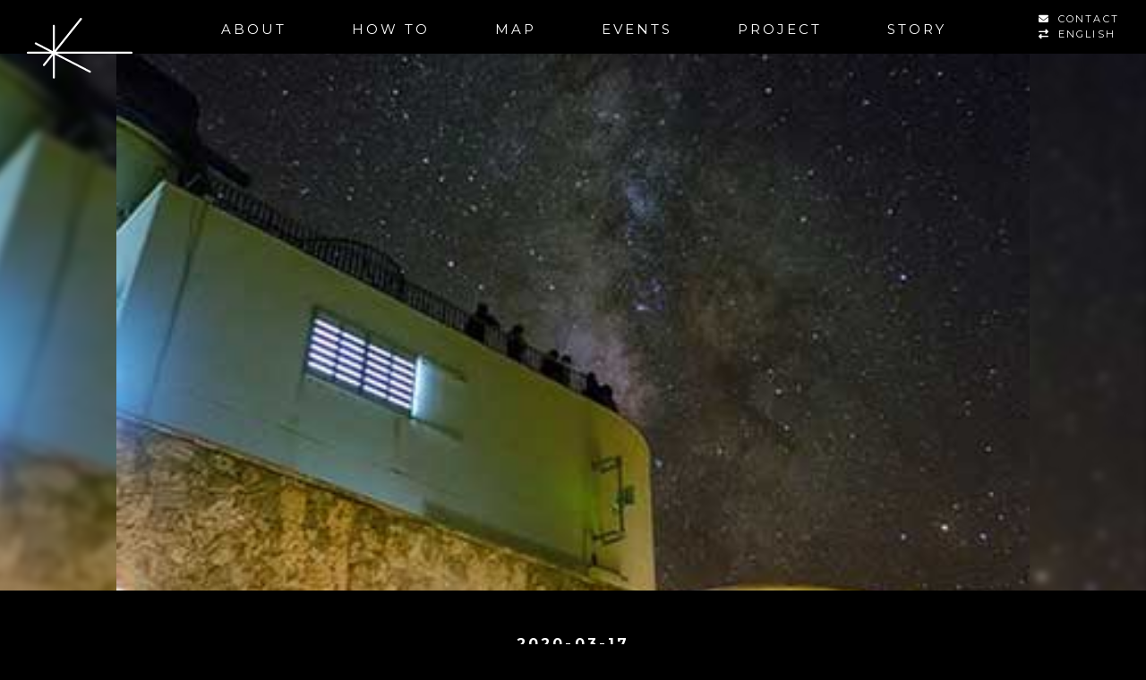

--- FILE ---
content_type: text/html; charset=UTF-8
request_url: https://soratourism.com/map/%E6%B3%A2%E7%85%A7%E9%96%93%E5%B3%B6%E6%98%9F%E7%A9%BA%E8%A6%B3%E6%B8%AC%E3%82%BF%E3%83%AF%E3%83%BC
body_size: 42773
content:
<!DOCTYPE html>
<html lang="ja">

<head>
<meta charset="UTF-8">
<meta name="viewport" content="width=device-width, initial-scale=1.0">
<meta name="google-site-verification" content="DeeAXzae9F_ZM8hMkDpWBJf5kLp-_S32HwFDgA6_6zg" />
<meta http-equiv="X-UA-Compatible" content="ie=edge">

<!--
<script src="https://cdn.jsdelivr.net/gh/dixonandmoe/rellax@master/rellax.min.js"></script>
<script src="https://cdn.jsdelivr.net/npm/simple-parallax-js@5.5.1/dist/simpleParallax.min.js"></script>
-->

<!-- favicon -->
<link rel="icon" href="/favicon.ico">
<link rel="apple-touch-icon" sizes="180x180" href="/apple-touch-icon-180x180.png">
<!-- Google Webfont -->
<link href="https://fonts.googleapis.com/css?family=Montserrat:400,500,600,700,900" rel="stylesheet">
<!-- Font Awesome (local) -->
<script src="https://kit.fontawesome.com/5b93b8332c.js" crossorigin="anonymous"></script>
<!--
<link rel="stylesheet" href="https://soratourism.com/wp-content/themes/mytheme/assets/fontawesome/css/v5-font-face.min.css">
<link rel="stylesheet" href="https://soratourism.com/wp-content/themes/mytheme/assets/fontawesome/css/fontawesome.min.css">
-->
<!--
<link rel="stylesheet" href="https://use.fontawesome.com/releases/v5.7.2/css/all.css" integrity="sha384-fnmOCqbTlWIlj8LyTjo7mOUStjsKC4pOpQbqyi7RrhN7udi9RwhKkMHpvLbHG9Sr" crossorigin="anonymous">
-->
<link rel="stylesheet" href="/assets/css/style.css">
<!-- Custom styles for this template -->
<link rel="stylesheet" type="text/css" href="/assets/css/slick.css">

<!-- HTML5 shim and Respond.js for IE8 support of HTML5 elements and media queries -->
<!--[if lt IE 9]>
<script src="https://oss.maxcdn.com/html5shiv/3.7.2/html5shiv.min.js"></script>
<script src="https://oss.maxcdn.com/respond/1.4.2/respond.min.js"></script>
<![endif]-->

<!-- Global site tag (gtag.js) - Google Analytics -->
<script async src="https://www.googletagmanager.com/gtag/js?id=UA-135623586-1"></script>
<script>
  window.dataLayer = window.dataLayer || [];
  function gtag(){dataLayer.push(arguments);}
  gtag('js', new Date());

  gtag('config', 'UA-135623586-1');
</script>
<!-- google End -->
	<style>img:is([sizes="auto" i], [sizes^="auto," i]) { contain-intrinsic-size: 3000px 1500px }</style>
	
		<!-- All in One SEO 4.8.2 - aioseo.com -->
		<title>波照間島星空観測タワー | 宙ツーリズム</title>
	<meta name="description" content="日本最南端の波照間島に建つ、日本で最も南十字星を見えやすい場所です。南十字星が見えやすい春に訪れるのがおすすめ" />
	<meta name="robots" content="max-snippet:-1, max-image-preview:large, max-video-preview:-1" />
	<link rel="canonical" href="https://soratourism.com/map/%e6%b3%a2%e7%85%a7%e9%96%93%e5%b3%b6%e6%98%9f%e7%a9%ba%e8%a6%b3%e6%b8%ac%e3%82%bf%e3%83%af%e3%83%bc" />
	<meta name="generator" content="All in One SEO (AIOSEO) 4.8.2" />
		<meta property="og:locale" content="ja_JP" />
		<meta property="og:site_name" content="宙ツーリズム" />
		<meta property="og:type" content="article" />
		<meta property="og:title" content="波照間島星空観測タワー | 宙ツーリズム" />
		<meta property="og:description" content="日本最南端の波照間島に建つ、日本で最も南十字星を見えやすい場所です。南十字星が見えやすい春に訪れるのがおすすめ" />
		<meta property="og:url" content="https://soratourism.com/map/%e6%b3%a2%e7%85%a7%e9%96%93%e5%b3%b6%e6%98%9f%e7%a9%ba%e8%a6%b3%e6%b8%ac%e3%82%bf%e3%83%af%e3%83%bc" />
		<meta property="fb:admins" content="1803682479924194" />
		<meta property="og:image" content="https://soratourism.com/wp-content/uploads/2020/03/picture_99.jpg" />
		<meta property="og:image:secure_url" content="https://soratourism.com/wp-content/uploads/2020/03/picture_99.jpg" />
		<meta property="og:image:width" content="400" />
		<meta property="og:image:height" content="267" />
		<meta property="article:published_time" content="2020-03-16T16:56:13+00:00" />
		<meta property="article:modified_time" content="2020-03-16T16:56:13+00:00" />
		<meta property="article:publisher" content="https://www.facebook.com/-1803682479924194/" />
		<meta name="twitter:card" content="summary_large_image" />
		<meta name="twitter:title" content="波照間島星空観測タワー | 宙ツーリズム" />
		<meta name="twitter:description" content="日本最南端の波照間島に建つ、日本で最も南十字星を見えやすい場所です。南十字星が見えやすい春に訪れるのがおすすめ" />
		<meta name="twitter:image" content="https://soratourism.com/wp-content/uploads/2020/03/picture_99.jpg" />
		<script type="application/ld+json" class="aioseo-schema">
			{"@context":"https:\/\/schema.org","@graph":[{"@type":"BreadcrumbList","@id":"https:\/\/soratourism.com\/map\/%e6%b3%a2%e7%85%a7%e9%96%93%e5%b3%b6%e6%98%9f%e7%a9%ba%e8%a6%b3%e6%b8%ac%e3%82%bf%e3%83%af%e3%83%bc#breadcrumblist","itemListElement":[{"@type":"ListItem","@id":"https:\/\/soratourism.com\/#listItem","position":1,"name":"\u5bb6"}]},{"@type":"Organization","@id":"https:\/\/soratourism.com\/#organization","name":"\u5b99\u30c4\u30fc\u30ea\u30ba\u30e0","description":"\u5b99\u30c4\u30fc\u30ea\u30ba\u30e0\u63a8\u9032\u5354\u8b70\u4f1a\u306f\u3001\u7a7a\uff08SKY\uff09\u30fb\u30b9\u30da\u30fc\u30b9\uff08SPACE\uff09\u30fb\u5b87\u5b99\uff08UNIVERSE\uff09\u306b\u95a2\u308f\u308b\u5168\u56fd\u306e\u3055\u307e\u3056\u307e\u306a\u65bd\u8a2d\u3084\u56e3\u4f53\u3001\u305d\u3057\u3066\u5b99\u30c4\u30fc\u30ea\u30ba\u30e0\u306b\u95a2\u308f\u308b\u65c5\u884c\u4f1a\u793e\u3092\u306f\u3058\u3081\u95a2\u9023\u56e3\u4f53\u30fb\u4f01\u696d\u304c\u5e45\u5e83\u304f\u53c2\u52a0\u3059\u308b\u5b98\u6c11\u5b66\u9023\u643a\u306e\u975e\u55b6\u5229\u56e3\u4f53\u3067\u3059\u3002","url":"https:\/\/soratourism.com\/"},{"@type":"WebPage","@id":"https:\/\/soratourism.com\/map\/%e6%b3%a2%e7%85%a7%e9%96%93%e5%b3%b6%e6%98%9f%e7%a9%ba%e8%a6%b3%e6%b8%ac%e3%82%bf%e3%83%af%e3%83%bc#webpage","url":"https:\/\/soratourism.com\/map\/%e6%b3%a2%e7%85%a7%e9%96%93%e5%b3%b6%e6%98%9f%e7%a9%ba%e8%a6%b3%e6%b8%ac%e3%82%bf%e3%83%af%e3%83%bc","name":"\u6ce2\u7167\u9593\u5cf6\u661f\u7a7a\u89b3\u6e2c\u30bf\u30ef\u30fc | \u5b99\u30c4\u30fc\u30ea\u30ba\u30e0","description":"\u65e5\u672c\u6700\u5357\u7aef\u306e\u6ce2\u7167\u9593\u5cf6\u306b\u5efa\u3064\u3001\u65e5\u672c\u3067\u6700\u3082\u5357\u5341\u5b57\u661f\u3092\u898b\u3048\u3084\u3059\u3044\u5834\u6240\u3067\u3059\u3002\u5357\u5341\u5b57\u661f\u304c\u898b\u3048\u3084\u3059\u3044\u6625\u306b\u8a2a\u308c\u308b\u306e\u304c\u304a\u3059\u3059\u3081","inLanguage":"ja","isPartOf":{"@id":"https:\/\/soratourism.com\/#website"},"breadcrumb":{"@id":"https:\/\/soratourism.com\/map\/%e6%b3%a2%e7%85%a7%e9%96%93%e5%b3%b6%e6%98%9f%e7%a9%ba%e8%a6%b3%e6%b8%ac%e3%82%bf%e3%83%af%e3%83%bc#breadcrumblist"},"image":{"@type":"ImageObject","url":"https:\/\/soratourism.com\/wp-content\/uploads\/2020\/03\/picture_99.jpg","@id":"https:\/\/soratourism.com\/map\/%e6%b3%a2%e7%85%a7%e9%96%93%e5%b3%b6%e6%98%9f%e7%a9%ba%e8%a6%b3%e6%b8%ac%e3%82%bf%e3%83%af%e3%83%bc\/#mainImage","width":400,"height":267},"primaryImageOfPage":{"@id":"https:\/\/soratourism.com\/map\/%e6%b3%a2%e7%85%a7%e9%96%93%e5%b3%b6%e6%98%9f%e7%a9%ba%e8%a6%b3%e6%b8%ac%e3%82%bf%e3%83%af%e3%83%bc#mainImage"},"datePublished":"2020-03-17T01:56:13+09:00","dateModified":"2020-03-17T01:56:13+09:00"},{"@type":"WebSite","@id":"https:\/\/soratourism.com\/#website","url":"https:\/\/soratourism.com\/","name":"\u5b99\u30c4\u30fc\u30ea\u30ba\u30e0","description":"\u5b99\u30c4\u30fc\u30ea\u30ba\u30e0\u63a8\u9032\u5354\u8b70\u4f1a\u306f\u3001\u7a7a\uff08SKY\uff09\u30fb\u30b9\u30da\u30fc\u30b9\uff08SPACE\uff09\u30fb\u5b87\u5b99\uff08UNIVERSE\uff09\u306b\u95a2\u308f\u308b\u5168\u56fd\u306e\u3055\u307e\u3056\u307e\u306a\u65bd\u8a2d\u3084\u56e3\u4f53\u3001\u305d\u3057\u3066\u5b99\u30c4\u30fc\u30ea\u30ba\u30e0\u306b\u95a2\u308f\u308b\u65c5\u884c\u4f1a\u793e\u3092\u306f\u3058\u3081\u95a2\u9023\u56e3\u4f53\u30fb\u4f01\u696d\u304c\u5e45\u5e83\u304f\u53c2\u52a0\u3059\u308b\u5b98\u6c11\u5b66\u9023\u643a\u306e\u975e\u55b6\u5229\u56e3\u4f53\u3067\u3059\u3002","inLanguage":"ja","publisher":{"@id":"https:\/\/soratourism.com\/#organization"}}]}
		</script>
		<!-- All in One SEO -->

<link rel='stylesheet' id='wp-block-library-css' href='https://soratourism.com/wp-includes/css/dist/block-library/style.min.css?ver=6.8.3' type='text/css' media='all' />
<style id='classic-theme-styles-inline-css' type='text/css'>
/*! This file is auto-generated */
.wp-block-button__link{color:#fff;background-color:#32373c;border-radius:9999px;box-shadow:none;text-decoration:none;padding:calc(.667em + 2px) calc(1.333em + 2px);font-size:1.125em}.wp-block-file__button{background:#32373c;color:#fff;text-decoration:none}
</style>
<link rel='stylesheet' id='gutenberg-pdfjs-css' href='https://soratourism.com/wp-content/plugins/pdfjs-viewer-shortcode/inc/../blocks/dist/style.css?ver=2.2.2' type='text/css' media='all' />
<link rel='stylesheet' id='mediaelement-css' href='https://soratourism.com/wp-includes/js/mediaelement/mediaelementplayer-legacy.min.css?ver=4.2.17' type='text/css' media='all' />
<link rel='stylesheet' id='wp-mediaelement-css' href='https://soratourism.com/wp-includes/js/mediaelement/wp-mediaelement.min.css?ver=6.8.3' type='text/css' media='all' />
<style id='jetpack-sharing-buttons-style-inline-css' type='text/css'>
.jetpack-sharing-buttons__services-list{display:flex;flex-direction:row;flex-wrap:wrap;gap:0;list-style-type:none;margin:5px;padding:0}.jetpack-sharing-buttons__services-list.has-small-icon-size{font-size:12px}.jetpack-sharing-buttons__services-list.has-normal-icon-size{font-size:16px}.jetpack-sharing-buttons__services-list.has-large-icon-size{font-size:24px}.jetpack-sharing-buttons__services-list.has-huge-icon-size{font-size:36px}@media print{.jetpack-sharing-buttons__services-list{display:none!important}}.editor-styles-wrapper .wp-block-jetpack-sharing-buttons{gap:0;padding-inline-start:0}ul.jetpack-sharing-buttons__services-list.has-background{padding:1.25em 2.375em}
</style>
<style id='global-styles-inline-css' type='text/css'>
:root{--wp--preset--aspect-ratio--square: 1;--wp--preset--aspect-ratio--4-3: 4/3;--wp--preset--aspect-ratio--3-4: 3/4;--wp--preset--aspect-ratio--3-2: 3/2;--wp--preset--aspect-ratio--2-3: 2/3;--wp--preset--aspect-ratio--16-9: 16/9;--wp--preset--aspect-ratio--9-16: 9/16;--wp--preset--color--black: #000000;--wp--preset--color--cyan-bluish-gray: #abb8c3;--wp--preset--color--white: #ffffff;--wp--preset--color--pale-pink: #f78da7;--wp--preset--color--vivid-red: #cf2e2e;--wp--preset--color--luminous-vivid-orange: #ff6900;--wp--preset--color--luminous-vivid-amber: #fcb900;--wp--preset--color--light-green-cyan: #7bdcb5;--wp--preset--color--vivid-green-cyan: #00d084;--wp--preset--color--pale-cyan-blue: #8ed1fc;--wp--preset--color--vivid-cyan-blue: #0693e3;--wp--preset--color--vivid-purple: #9b51e0;--wp--preset--gradient--vivid-cyan-blue-to-vivid-purple: linear-gradient(135deg,rgba(6,147,227,1) 0%,rgb(155,81,224) 100%);--wp--preset--gradient--light-green-cyan-to-vivid-green-cyan: linear-gradient(135deg,rgb(122,220,180) 0%,rgb(0,208,130) 100%);--wp--preset--gradient--luminous-vivid-amber-to-luminous-vivid-orange: linear-gradient(135deg,rgba(252,185,0,1) 0%,rgba(255,105,0,1) 100%);--wp--preset--gradient--luminous-vivid-orange-to-vivid-red: linear-gradient(135deg,rgba(255,105,0,1) 0%,rgb(207,46,46) 100%);--wp--preset--gradient--very-light-gray-to-cyan-bluish-gray: linear-gradient(135deg,rgb(238,238,238) 0%,rgb(169,184,195) 100%);--wp--preset--gradient--cool-to-warm-spectrum: linear-gradient(135deg,rgb(74,234,220) 0%,rgb(151,120,209) 20%,rgb(207,42,186) 40%,rgb(238,44,130) 60%,rgb(251,105,98) 80%,rgb(254,248,76) 100%);--wp--preset--gradient--blush-light-purple: linear-gradient(135deg,rgb(255,206,236) 0%,rgb(152,150,240) 100%);--wp--preset--gradient--blush-bordeaux: linear-gradient(135deg,rgb(254,205,165) 0%,rgb(254,45,45) 50%,rgb(107,0,62) 100%);--wp--preset--gradient--luminous-dusk: linear-gradient(135deg,rgb(255,203,112) 0%,rgb(199,81,192) 50%,rgb(65,88,208) 100%);--wp--preset--gradient--pale-ocean: linear-gradient(135deg,rgb(255,245,203) 0%,rgb(182,227,212) 50%,rgb(51,167,181) 100%);--wp--preset--gradient--electric-grass: linear-gradient(135deg,rgb(202,248,128) 0%,rgb(113,206,126) 100%);--wp--preset--gradient--midnight: linear-gradient(135deg,rgb(2,3,129) 0%,rgb(40,116,252) 100%);--wp--preset--font-size--small: 13px;--wp--preset--font-size--medium: 20px;--wp--preset--font-size--large: 36px;--wp--preset--font-size--x-large: 42px;--wp--preset--spacing--20: 0.44rem;--wp--preset--spacing--30: 0.67rem;--wp--preset--spacing--40: 1rem;--wp--preset--spacing--50: 1.5rem;--wp--preset--spacing--60: 2.25rem;--wp--preset--spacing--70: 3.38rem;--wp--preset--spacing--80: 5.06rem;--wp--preset--shadow--natural: 6px 6px 9px rgba(0, 0, 0, 0.2);--wp--preset--shadow--deep: 12px 12px 50px rgba(0, 0, 0, 0.4);--wp--preset--shadow--sharp: 6px 6px 0px rgba(0, 0, 0, 0.2);--wp--preset--shadow--outlined: 6px 6px 0px -3px rgba(255, 255, 255, 1), 6px 6px rgba(0, 0, 0, 1);--wp--preset--shadow--crisp: 6px 6px 0px rgba(0, 0, 0, 1);}:where(.is-layout-flex){gap: 0.5em;}:where(.is-layout-grid){gap: 0.5em;}body .is-layout-flex{display: flex;}.is-layout-flex{flex-wrap: wrap;align-items: center;}.is-layout-flex > :is(*, div){margin: 0;}body .is-layout-grid{display: grid;}.is-layout-grid > :is(*, div){margin: 0;}:where(.wp-block-columns.is-layout-flex){gap: 2em;}:where(.wp-block-columns.is-layout-grid){gap: 2em;}:where(.wp-block-post-template.is-layout-flex){gap: 1.25em;}:where(.wp-block-post-template.is-layout-grid){gap: 1.25em;}.has-black-color{color: var(--wp--preset--color--black) !important;}.has-cyan-bluish-gray-color{color: var(--wp--preset--color--cyan-bluish-gray) !important;}.has-white-color{color: var(--wp--preset--color--white) !important;}.has-pale-pink-color{color: var(--wp--preset--color--pale-pink) !important;}.has-vivid-red-color{color: var(--wp--preset--color--vivid-red) !important;}.has-luminous-vivid-orange-color{color: var(--wp--preset--color--luminous-vivid-orange) !important;}.has-luminous-vivid-amber-color{color: var(--wp--preset--color--luminous-vivid-amber) !important;}.has-light-green-cyan-color{color: var(--wp--preset--color--light-green-cyan) !important;}.has-vivid-green-cyan-color{color: var(--wp--preset--color--vivid-green-cyan) !important;}.has-pale-cyan-blue-color{color: var(--wp--preset--color--pale-cyan-blue) !important;}.has-vivid-cyan-blue-color{color: var(--wp--preset--color--vivid-cyan-blue) !important;}.has-vivid-purple-color{color: var(--wp--preset--color--vivid-purple) !important;}.has-black-background-color{background-color: var(--wp--preset--color--black) !important;}.has-cyan-bluish-gray-background-color{background-color: var(--wp--preset--color--cyan-bluish-gray) !important;}.has-white-background-color{background-color: var(--wp--preset--color--white) !important;}.has-pale-pink-background-color{background-color: var(--wp--preset--color--pale-pink) !important;}.has-vivid-red-background-color{background-color: var(--wp--preset--color--vivid-red) !important;}.has-luminous-vivid-orange-background-color{background-color: var(--wp--preset--color--luminous-vivid-orange) !important;}.has-luminous-vivid-amber-background-color{background-color: var(--wp--preset--color--luminous-vivid-amber) !important;}.has-light-green-cyan-background-color{background-color: var(--wp--preset--color--light-green-cyan) !important;}.has-vivid-green-cyan-background-color{background-color: var(--wp--preset--color--vivid-green-cyan) !important;}.has-pale-cyan-blue-background-color{background-color: var(--wp--preset--color--pale-cyan-blue) !important;}.has-vivid-cyan-blue-background-color{background-color: var(--wp--preset--color--vivid-cyan-blue) !important;}.has-vivid-purple-background-color{background-color: var(--wp--preset--color--vivid-purple) !important;}.has-black-border-color{border-color: var(--wp--preset--color--black) !important;}.has-cyan-bluish-gray-border-color{border-color: var(--wp--preset--color--cyan-bluish-gray) !important;}.has-white-border-color{border-color: var(--wp--preset--color--white) !important;}.has-pale-pink-border-color{border-color: var(--wp--preset--color--pale-pink) !important;}.has-vivid-red-border-color{border-color: var(--wp--preset--color--vivid-red) !important;}.has-luminous-vivid-orange-border-color{border-color: var(--wp--preset--color--luminous-vivid-orange) !important;}.has-luminous-vivid-amber-border-color{border-color: var(--wp--preset--color--luminous-vivid-amber) !important;}.has-light-green-cyan-border-color{border-color: var(--wp--preset--color--light-green-cyan) !important;}.has-vivid-green-cyan-border-color{border-color: var(--wp--preset--color--vivid-green-cyan) !important;}.has-pale-cyan-blue-border-color{border-color: var(--wp--preset--color--pale-cyan-blue) !important;}.has-vivid-cyan-blue-border-color{border-color: var(--wp--preset--color--vivid-cyan-blue) !important;}.has-vivid-purple-border-color{border-color: var(--wp--preset--color--vivid-purple) !important;}.has-vivid-cyan-blue-to-vivid-purple-gradient-background{background: var(--wp--preset--gradient--vivid-cyan-blue-to-vivid-purple) !important;}.has-light-green-cyan-to-vivid-green-cyan-gradient-background{background: var(--wp--preset--gradient--light-green-cyan-to-vivid-green-cyan) !important;}.has-luminous-vivid-amber-to-luminous-vivid-orange-gradient-background{background: var(--wp--preset--gradient--luminous-vivid-amber-to-luminous-vivid-orange) !important;}.has-luminous-vivid-orange-to-vivid-red-gradient-background{background: var(--wp--preset--gradient--luminous-vivid-orange-to-vivid-red) !important;}.has-very-light-gray-to-cyan-bluish-gray-gradient-background{background: var(--wp--preset--gradient--very-light-gray-to-cyan-bluish-gray) !important;}.has-cool-to-warm-spectrum-gradient-background{background: var(--wp--preset--gradient--cool-to-warm-spectrum) !important;}.has-blush-light-purple-gradient-background{background: var(--wp--preset--gradient--blush-light-purple) !important;}.has-blush-bordeaux-gradient-background{background: var(--wp--preset--gradient--blush-bordeaux) !important;}.has-luminous-dusk-gradient-background{background: var(--wp--preset--gradient--luminous-dusk) !important;}.has-pale-ocean-gradient-background{background: var(--wp--preset--gradient--pale-ocean) !important;}.has-electric-grass-gradient-background{background: var(--wp--preset--gradient--electric-grass) !important;}.has-midnight-gradient-background{background: var(--wp--preset--gradient--midnight) !important;}.has-small-font-size{font-size: var(--wp--preset--font-size--small) !important;}.has-medium-font-size{font-size: var(--wp--preset--font-size--medium) !important;}.has-large-font-size{font-size: var(--wp--preset--font-size--large) !important;}.has-x-large-font-size{font-size: var(--wp--preset--font-size--x-large) !important;}
:where(.wp-block-post-template.is-layout-flex){gap: 1.25em;}:where(.wp-block-post-template.is-layout-grid){gap: 1.25em;}
:where(.wp-block-columns.is-layout-flex){gap: 2em;}:where(.wp-block-columns.is-layout-grid){gap: 2em;}
:root :where(.wp-block-pullquote){font-size: 1.5em;line-height: 1.6;}
</style>
<link rel='shortlink' href='https://soratourism.com/?p=1750' />
 <style> .ppw-ppf-input-container { background-color: !important; padding: px!important; border-radius: px!important; } .ppw-ppf-input-container div.ppw-ppf-headline { font-size: px!important; font-weight: !important; color: !important; } .ppw-ppf-input-container div.ppw-ppf-desc { font-size: px!important; font-weight: !important; color: !important; } .ppw-ppf-input-container label.ppw-pwd-label { font-size: px!important; font-weight: !important; color: !important; } div.ppwp-wrong-pw-error { font-size: px!important; font-weight: !important; color: #dc3232!important; background: !important; } .ppw-ppf-input-container input[type='submit'] { color: !important; background: !important; } .ppw-ppf-input-container input[type='submit']:hover { color: !important; background: !important; } .ppw-ppf-desc-below { font-size: px!important; font-weight: !important; color: !important; } </style>  <style> .ppw-form { background-color: !important; padding: px!important; border-radius: px!important; } .ppw-headline.ppw-pcp-pf-headline { font-size: px!important; font-weight: !important; color: !important; } .ppw-description.ppw-pcp-pf-desc { font-size: px!important; font-weight: !important; color: !important; } .ppw-pcp-pf-desc-above-btn { display: block; } .ppw-pcp-pf-desc-below-form { font-size: px!important; font-weight: !important; color: !important; } .ppw-input label.ppw-pcp-password-label { font-size: px!important; font-weight: !important; color: !important; } .ppw-form input[type='submit'] { color: !important; background: !important; } .ppw-form input[type='submit']:hover { color: !important; background: !important; } div.ppw-error.ppw-pcp-pf-error-msg { font-size: px!important; font-weight: !important; color: #dc3232!important; background: !important; } </style> 	<style>img#wpstats{display:none}</style>
				<style type="text/css" id="wp-custom-css">
			    .iframe-contact-membership {
        margin: 0 auto;
        display:block;
    }		</style>
		
</head>

<body>
<div id="fb-root"></div>
 <script>(function(d, s, id) {
 var js, fjs = d.getElementsByTagName(s)[0];
 if (d.getElementById(id)) return;
 js = d.createElement(s); js.id = id;
 js.src = "//connect.facebook.net/ja_JP/sdk.js#xfbml=1&version=v2.7";
 fjs.parentNode.insertBefore(js, fjs);
 }(document, 'script', 'facebook-jssdk'));</script>


<header id="hero">
<nav class="navbar navbar-expand-md navbar-dark fixed-top">
    <div class="navbar-base">
        
        <div class="nav-wrap">
                            <a class="navbar-brand logo-pc" href=https://soratourism.com/><img src="/assets/img/hdr-logo.svg" alt="宙ツーリズム"></a>
                <a class="navbar-brand sp" href=https://soratourism.com/><img src="/assets/img/logo-sp.svg" alt="宙ツーリズム"></a>
                <button class="navbar-toggler" type="button" data-toggle="collapse" data-target="#navbarCollapse" aria-controls="navbarCollapse" aria-expanded="false" aria-label="Toggle navigation">
                    <span class="navbar-toggler-icon"></span>
                </button>
                        <div class="collapse navbar-collapse" id="navbarCollapse">
                <ul class="navbar-nav">
                    <li class="nav-item">
                        <a class="nav-link" href=/about/>ABOUT</a>
                    </li>
                                        <li class="nav-item">
                        <a class="nav-link" href=/howto/>HOW TO</a>
                    </li>
                    <li class="nav-item">
                        <a class="nav-link" href="/map/">MAP</a>
                    </li>
                    <li class="nav-item">
                        <a class="nav-link" href="/events/">EVENTS</a>
                    </li>
                    <li class="nav-item">
                        <a class="nav-link" href="/project/">PROJECT</a>
                    </li>
                                        <li class="nav-item">
                        <a class="nav-link" href=/story/>STORY</a>
                    </li>
                    <li class="nav-item _pc">
                        <a class="nav-link" href=/contact/>CONTACT</a>
                    </li>
                    <div class="nav-item _pc _uppercase">
                        	<li class="lang-item lang-item-25 lang-item-en no-translation lang-item-first"><a lang="en-US" hreflang="en-US" href="https://soratourism.com/language/en/">English</a></li>
                    </div>
                </ul>
            </div>
            <ul class="nav-contact _sp">
                <li>
                    <a href=/contact/>CONTACT</a>
                </li>
                <li class="nav-item _sp _uppercase">
                    	<li class="lang-item lang-item-25 lang-item-en no-translation lang-item-first"><a lang="en-US" hreflang="en-US" href="https://soratourism.com/language/en/">English</a></li>
                </li>
            </ul>
        </div>
    </div>
</nav>
</header>

<section class="story">
<div class="container-fluid">
    <div class="story-bg-image"><img width="400" height="267" src="https://soratourism.com/wp-content/uploads/2020/03/picture_99.jpg" class="blur-img img-tag fix wp-post-image" alt="&lt;?php the_title(); ?&gt;" decoding="async" fetchpriority="high" /></div>
    <div class="story-mv-image"><img width="400" height="267" src="https://soratourism.com/wp-content/uploads/2020/03/picture_99.jpg" class="mv-image wp-post-image" alt="&lt;?php the_title(); ?&gt;" decoding="async" /></div>
</div>

<div class="container post-container">

<div class="story-header">
<p class="date"><time datetime="2020-03-17">
2020-03-17</time></p>
<h1 class="h2 mb-3">波照間島星空観測タワー</h1>
  </div>

<div class="row justify-content-between">

<div class="col-md-8" id="main">
<p>日本最南端の波照間島に建つ、日本で最も南十字星を見えやすい場所です。南十字星が見えやすい春に訪れるのがおすすめです。</p>

<div class="info-container no-info-text">
        <div class="info-body">
        <div class="row justify-content-between">
                                    <div class="col-md-12">
                <div class="info-text">
                                    </div>
                            </div>
                    </div>
    </div>
</div>


<ul class="social-btn justify-content-between">
    <li class="fb">
        <a class="sns-link" target="_blank" href="https://www.facebook.com/share.php?u=https%3A%2F%2Fsoratourism.com%2Fmap%2F%25e6%25b3%25a2%25e7%2585%25a7%25e9%2596%2593%25e5%25b3%25b6%25e6%2598%259f%25e7%25a9%25ba%25e8%25a6%25b3%25e6%25b8%25ac%25e3%2582%25bf%25e3%2583%25af%25e3%2583%25bc">SHARE</a>
    </li>
    <li class="tw">
              <a href="//twitter.com/intent/tweet?url=https%3A%2F%2Fsoratourism.com%2Fmap%2F%25e6%25b3%25a2%25e7%2585%25a7%25e9%2596%2593%25e5%25b3%25b6%25e6%2598%259f%25e7%25a9%25ba%25e8%25a6%25b3%25e6%25b8%25ac%25e3%2582%25bf%25e3%2583%25af%25e3%2583%25bc&text=%E6%B3%A2%E7%85%A7%E9%96%93%E5%B3%B6%E6%98%9F%E7%A9%BA%E8%A6%B3%E6%B8%AC%E3%82%BF%E3%83%AF%E3%83%BC&tw_p=tweetbutton" onclick="javascript:window.open(this.href, '', 'menubar=no,toolbar=no,resizable=yes,scrollbars=yes,height=300,width=600');return false;">
POST</a>
    </li>
</ul>

<!-- pager -->
<ul class="pagination justify-content-between">
<li></li>
<li></li>
</ul>
<!-- /pager	 -->



</div><!-- /#main -->




<div class="col-md-4" id="side">
<h2 class="h4">Related Posts</h2>
<div class="related-post-list">

    
    <div class="post-item">
        <figure><a href="https://soratourism.com/story/news/2025111903.html"><img width="960" height="540" src="https://soratourism.com/wp-content/uploads/2025/11/HP-20251212_星空ヨガ_男性版-04.jpg" class="img-thumbnail wp-post-image" alt="星空ヨガ" decoding="async" loading="lazy" srcset="https://soratourism.com/wp-content/uploads/2025/11/HP-20251212_星空ヨガ_男性版-04.jpg 960w, https://soratourism.com/wp-content/uploads/2025/11/HP-20251212_星空ヨガ_男性版-04-600x338.jpg 600w, https://soratourism.com/wp-content/uploads/2025/11/HP-20251212_星空ヨガ_男性版-04-768x432.jpg 768w" sizes="auto, (max-width: 960px) 100vw, 960px" /></a></figure>
                <div class="d-flex justify-content-between">
                        <div class="post-category"><span>NEWS</span></div>
            <div class="post-date"><span>2025-11-19</span></div>
            </div>
        <p class="post-title"><a href="https://soratourism.com/story/news/2025111903.html">星空ヨガ</a></p>
    </div>

    <div class="post-item">
        <figure><a href="https://soratourism.com/story/news/2025111902.html"><img width="960" height="540" src="https://soratourism.com/wp-content/uploads/2025/11/202504_星空ゼミ_第4回-02.jpg" class="img-thumbnail wp-post-image" alt="星空ゼミ2025 第4回 太陽が沈まない夜・昇らない昼" decoding="async" loading="lazy" srcset="https://soratourism.com/wp-content/uploads/2025/11/202504_星空ゼミ_第4回-02.jpg 960w, https://soratourism.com/wp-content/uploads/2025/11/202504_星空ゼミ_第4回-02-600x338.jpg 600w, https://soratourism.com/wp-content/uploads/2025/11/202504_星空ゼミ_第4回-02-768x432.jpg 768w" sizes="auto, (max-width: 960px) 100vw, 960px" /></a></figure>
                <div class="d-flex justify-content-between">
                        <div class="post-category"><span>NEWS</span></div>
            <div class="post-date"><span>2025-11-19</span></div>
            </div>
        <p class="post-title"><a href="https://soratourism.com/story/news/2025111902.html">星空ゼミ2025 第4回 太陽が沈まない夜・昇らない昼</a></p>
    </div>

    <div class="post-item">
        <figure><a href="https://soratourism.com/story/news/2025111901.html"><img width="960" height="540" src="https://soratourism.com/wp-content/uploads/2025/11/HP-世界の星空ツアー！フィンランド編.jpg" class="img-thumbnail wp-post-image" alt="世界の星空ツアー！～フィンランド編～" decoding="async" loading="lazy" srcset="https://soratourism.com/wp-content/uploads/2025/11/HP-世界の星空ツアー！フィンランド編.jpg 960w, https://soratourism.com/wp-content/uploads/2025/11/HP-世界の星空ツアー！フィンランド編-600x338.jpg 600w, https://soratourism.com/wp-content/uploads/2025/11/HP-世界の星空ツアー！フィンランド編-768x432.jpg 768w" sizes="auto, (max-width: 960px) 100vw, 960px" /></a></figure>
                <div class="d-flex justify-content-between">
                        <div class="post-category"><span>NEWS</span></div>
            <div class="post-date"><span>2025-11-19</span></div>
            </div>
        <p class="post-title"><a href="https://soratourism.com/story/news/2025111901.html">世界の星空ツアー！～フィンランド編～</a></p>
    </div>

    <div class="post-item">
        <figure><a href="https://soratourism.com/story/news/20251110.html"><img width="1024" height="698" src="https://soratourism.com/wp-content/uploads/2025/11/catch.png" class="img-thumbnail wp-post-image" alt="あなたの街の星空観望会を一緒に作りませんか 「若手とつくる全国星空観望会プロジェクト」を㈱ビクセンが共催 参加者募集中！" decoding="async" loading="lazy" srcset="https://soratourism.com/wp-content/uploads/2025/11/catch.png 1024w, https://soratourism.com/wp-content/uploads/2025/11/catch-600x409.png 600w, https://soratourism.com/wp-content/uploads/2025/11/catch-768x524.png 768w" sizes="auto, (max-width: 1024px) 100vw, 1024px" /></a></figure>
                <div class="d-flex justify-content-between">
                        <div class="post-category"><span>NEWS</span></div>
            <div class="post-date"><span>2025-11-10</span></div>
            </div>
        <p class="post-title"><a href="https://soratourism.com/story/news/20251110.html">あなたの街の星空観望会を一緒に作りませんか 「若手とつくる全国星空観望会プロジェクト」を㈱ビクセンが共催 参加者募集中！</a></p>
    </div>

    <div class="post-item">
        <figure><a href="https://soratourism.com/story/news/20251101.html"><img width="2560" height="1440" src="https://soratourism.com/wp-content/uploads/2020/12/Still1202_00018-scaled.jpg" class="img-thumbnail wp-post-image" alt="第4回宙旅ナビゲーター資格講座開講のお知らせ" decoding="async" loading="lazy" srcset="https://soratourism.com/wp-content/uploads/2020/12/Still1202_00018-scaled.jpg 2560w, https://soratourism.com/wp-content/uploads/2020/12/Still1202_00018-600x338.jpg 600w, https://soratourism.com/wp-content/uploads/2020/12/Still1202_00018-1024x576.jpg 1024w, https://soratourism.com/wp-content/uploads/2020/12/Still1202_00018-768x432.jpg 768w, https://soratourism.com/wp-content/uploads/2020/12/Still1202_00018-1536x864.jpg 1536w, https://soratourism.com/wp-content/uploads/2020/12/Still1202_00018-2048x1152.jpg 2048w" sizes="auto, (max-width: 2560px) 100vw, 2560px" /></a></figure>
            <span class="icn-official"></span>
                <div class="d-flex justify-content-between">
                        <div class="post-category"><span>NEWS</span></div>
            <div class="post-date"><span>2025-11-02</span></div>
            </div>
        <p class="post-title"><a href="https://soratourism.com/story/news/20251101.html">第4回宙旅ナビゲーター資格講座開講のお知らせ</a></p>
    </div>

    <div class="post-item">
        <figure><a href="https://soratourism.com/story/news/20251102.html"><img width="2560" height="1920" src="https://soratourism.com/wp-content/uploads/2021/08/IMG_2916-scaled.jpg" class="img-thumbnail wp-post-image" alt="第4回宙旅ナビゲーター資格認定試験実施のお知らせ" decoding="async" loading="lazy" srcset="https://soratourism.com/wp-content/uploads/2021/08/IMG_2916-scaled.jpg 2560w, https://soratourism.com/wp-content/uploads/2021/08/IMG_2916-600x450.jpg 600w, https://soratourism.com/wp-content/uploads/2021/08/IMG_2916-1024x768.jpg 1024w, https://soratourism.com/wp-content/uploads/2021/08/IMG_2916-768x576.jpg 768w, https://soratourism.com/wp-content/uploads/2021/08/IMG_2916-1536x1152.jpg 1536w, https://soratourism.com/wp-content/uploads/2021/08/IMG_2916-2048x1536.jpg 2048w" sizes="auto, (max-width: 2560px) 100vw, 2560px" /></a></figure>
            <span class="icn-official"></span>
                <div class="d-flex justify-content-between">
                        <div class="post-category"><span>NEWS</span></div>
            <div class="post-date"><span>2025-11-02</span></div>
            </div>
        <p class="post-title"><a href="https://soratourism.com/story/news/20251102.html">第4回宙旅ナビゲーター資格認定試験実施のお知らせ</a></p>
    </div>

    <div class="post-item">
        <figure><a href="https://soratourism.com/story/20250925.html"><img width="768" height="423" src="https://soratourism.com/wp-content/uploads/2025/09/main_tonakai.jpg" class="img-thumbnail wp-post-image" alt="【ファンコミュニティ発足 20周年記念】 ビクセンファンミーティングイベント「TONAKAI Star Party 2025」を10月25日（土）・ 26日（日）に開催。参加者募集中。" decoding="async" loading="lazy" srcset="https://soratourism.com/wp-content/uploads/2025/09/main_tonakai.jpg 768w, https://soratourism.com/wp-content/uploads/2025/09/main_tonakai-600x330.jpg 600w" sizes="auto, (max-width: 768px) 100vw, 768px" /></a></figure>
                <div class="d-flex justify-content-between">
                        <div class="post-category"><span>STORY</span></div>
            <div class="post-date"><span>2025-09-25</span></div>
            </div>
        <p class="post-title"><a href="https://soratourism.com/story/20250925.html">【ファンコミュニティ発足 20周年記念】 ビクセンファンミーティングイベント「TONAKAI Star Party 2025」を10月25日（土）・ 26日（日）に開催。参加者募集中。</a></p>
    </div>

    <div class="post-item">
        <figure><a href="https://soratourism.com/story/news/t-expo2025-1.html"><img width="2560" height="1440" src="https://soratourism.com/wp-content/uploads/2020/12/Still1202_00018-scaled.jpg" class="img-thumbnail wp-post-image" alt="2025宙ツーリズム推進協議会主催セミナーを「ツーリズムEXPOジャパン2025」会場内で開催します！" decoding="async" loading="lazy" srcset="https://soratourism.com/wp-content/uploads/2020/12/Still1202_00018-scaled.jpg 2560w, https://soratourism.com/wp-content/uploads/2020/12/Still1202_00018-600x338.jpg 600w, https://soratourism.com/wp-content/uploads/2020/12/Still1202_00018-1024x576.jpg 1024w, https://soratourism.com/wp-content/uploads/2020/12/Still1202_00018-768x432.jpg 768w, https://soratourism.com/wp-content/uploads/2020/12/Still1202_00018-1536x864.jpg 1536w, https://soratourism.com/wp-content/uploads/2020/12/Still1202_00018-2048x1152.jpg 2048w" sizes="auto, (max-width: 2560px) 100vw, 2560px" /></a></figure>
            <span class="icn-official"></span>
                <div class="d-flex justify-content-between">
                        <div class="post-category"><span>NEWS</span></div>
            <div class="post-date"><span>2025-09-12</span></div>
            </div>
        <p class="post-title"><a href="https://soratourism.com/story/news/t-expo2025-1.html">2025宙ツーリズム推進協議会主催セミナーを「ツーリズムEXPOジャパン2025」会場内で開催します！</a></p>
    </div>

    <div class="post-item">
        <figure><a href="https://soratourism.com/story/news/t-expo2024-report.html"><img width="2358" height="1327" src="https://soratourism.com/wp-content/uploads/2025/09/vlcsnap-2025-09-20-10h02m25s313-1.png" class="img-thumbnail wp-post-image" alt="2024宙ツーリズム推進協議会主催セミナーを開催しました" decoding="async" loading="lazy" srcset="https://soratourism.com/wp-content/uploads/2025/09/vlcsnap-2025-09-20-10h02m25s313-1.png 2358w, https://soratourism.com/wp-content/uploads/2025/09/vlcsnap-2025-09-20-10h02m25s313-1-600x338.png 600w, https://soratourism.com/wp-content/uploads/2025/09/vlcsnap-2025-09-20-10h02m25s313-1-1024x576.png 1024w, https://soratourism.com/wp-content/uploads/2025/09/vlcsnap-2025-09-20-10h02m25s313-1-768x432.png 768w, https://soratourism.com/wp-content/uploads/2025/09/vlcsnap-2025-09-20-10h02m25s313-1-1536x864.png 1536w, https://soratourism.com/wp-content/uploads/2025/09/vlcsnap-2025-09-20-10h02m25s313-1-2048x1153.png 2048w" sizes="auto, (max-width: 2358px) 100vw, 2358px" /></a></figure>
            <span class="icn-official"></span>
                <div class="d-flex justify-content-between">
                        <div class="post-category"><span>NEWS</span></div>
            <div class="post-date"><span>2025-09-12</span></div>
            </div>
        <p class="post-title"><a href="https://soratourism.com/story/news/t-expo2024-report.html">2024宙ツーリズム推進協議会主催セミナーを開催しました</a></p>
    </div>

    <div class="post-item">
        <figure><a href="https://soratourism.com/story/news/20250826.html"><img width="920" height="450" src="https://soratourism.com/wp-content/uploads/2025/08/HP-20250914_とらのもん宇宙塾_大橋先生_3-03.jpg" class="img-thumbnail wp-post-image" alt="とらのもん宇宙塾「電波望遠鏡で見る星と惑星の形成現場」" decoding="async" loading="lazy" srcset="https://soratourism.com/wp-content/uploads/2025/08/HP-20250914_とらのもん宇宙塾_大橋先生_3-03.jpg 920w, https://soratourism.com/wp-content/uploads/2025/08/HP-20250914_とらのもん宇宙塾_大橋先生_3-03-600x293.jpg 600w, https://soratourism.com/wp-content/uploads/2025/08/HP-20250914_とらのもん宇宙塾_大橋先生_3-03-768x376.jpg 768w" sizes="auto, (max-width: 920px) 100vw, 920px" /></a></figure>
                <div class="d-flex justify-content-between">
                        <div class="post-category"><span>NEWS</span></div>
            <div class="post-date"><span>2025-08-26</span></div>
            </div>
        <p class="post-title"><a href="https://soratourism.com/story/news/20250826.html">とらのもん宇宙塾「電波望遠鏡で見る星と惑星の形成現場」</a></p>
    </div>
</div>
</div><!-- /#side -->


</div><!-- /.row -->

</div><!-- /.container -->
</section><!-- /.news -->


<div class="goto-top"><a href="#hero">
TOPに戻る<div class="arrow"></div></a></div>
<footer class="container-fluid" id="footer">
<div class="container">
<div class="row">
  <div class="col-md-4">
      <div class="footer-logo"><a href=https://soratourism.com/><img src="/assets/img/logo.svg" alt="LOGO"></a></div>
  </div>
  <div class="col-md-6">
  <div class="row">
    <div class="col-6">
      <ul class="footer-nav">
        <li><a href=/about/>ABOUT</a></li>
                  <li><a href=/howto/>HOW TO</a></li>
          <li><a href="/map/">MAP</a></li>
          <li><a href="/events/">EVENTS</a></li>
                      </ul>
    </div>
    <div class="col-6">
      <ul class="footer-nav">
                  <li><a href=/project/>PROJECT</a></li>
          <li><a href=/story/>STORY</a></li>
                <li><a href=/contact/>CONTACT</a></li>
        <li class="nav-item _pc">
          	<li class="lang-item lang-item-25 lang-item-en no-translation lang-item-first"><a lang="en-US" hreflang="en-US" href="https://soratourism.com/language/en/">English</a></li>
        </li>
        <li><a href="https://www.facebook.com/%E5%AE%99%E3%83%84%E3%83%BC%E3%83%AA%E3%82%BA%E3%83%A0%E6%8E%A8%E9%80%B2%E5%8D%94%E8%AD%B0%E4%BC%9A-1803682479924194/" target="_blank">FACEBOOK</a></li>
      </ul>
    </div>
  </div>
  </div>
</div>
</div>
</footer>
<p class="copyright">Copyright &copy; 2019 soratourism. All rights reserved.</p>

<script src="https://code.jquery.com/jquery-3.5.1.slim.min.js" integrity="sha384-DfXdz2htPH0lsSSs5nCTpuj/zy4C+OGpamoFVy38MVBnE+IbbVYUew+OrCXaRkfj" crossorigin="anonymous"></script>
<script src="https://cdn.jsdelivr.net/npm/popper.js@1.16.0/dist/umd/popper.min.js" integrity="sha384-Q6E9RHvbIyZFJoft+2mJbHaEWldlvI9IOYy5n3zV9zzTtmI3UksdQRVvoxMfooAo" crossorigin="anonymous"></script>
<script src="https://stackpath.bootstrapcdn.com/bootstrap/4.5.0/js/bootstrap.min.js" integrity="sha384-OgVRvuATP1z7JjHLkuOU7Xw704+h835Lr+6QL9UvYjZE3Ipu6Tp75j7Bh/kR0JKI" crossorigin="anonymous"></script>
<script src="/assets/js/slick.min.js"></script>
<script src="/assets/js/app.js"></script>
<script src="/assets/js/parallax.min.js"></script>

<script src="https://cdn.jsdelivr.net/npm/ie-buster@1.1.0/dist/ie-buster.min.js"></script>
  <script>
    ieBuster({
      mainText: "ご利用のインターネットブラウザは推奨環境ではありません。Webサイトの動作が保証できませんので、最新のGoogle Chromeをご利用ください。",
      linkText: "ダウンロードページ",
      linkUrl: "https://www.google.com/chrome/"
    })
  </script>

  <script src="https://maps.googleapis.com/maps/api/js?key=AIzaSyD_81djoG2x2Wpwex0jqnUjHUqTbksaH1c"></script>
  <script src="/assets/js/map.js"></script>
</body>

</html>

<style>
    .story #main p:not(.post-nav-links) a,
    .story #main table a {
        color: #99ccff !important;
    }
</style>


--- FILE ---
content_type: image/svg+xml
request_url: https://soratourism.com/assets/img/hdr-logo.svg
body_size: 946
content:
<?xml version="1.0" encoding="utf-8"?>
<!-- Generator: Adobe Illustrator 23.1.1, SVG Export Plug-In . SVG Version: 6.00 Build 0)  -->
<svg version="1.1" id="レイヤー_1" xmlns="http://www.w3.org/2000/svg" xmlns:xlink="http://www.w3.org/1999/xlink" x="0px"
	 y="0px" viewBox="0 0 117.7 67.9" style="enable-background:new 0 0 117.7 67.9;" xml:space="preserve">
<style type="text/css">
	.st0{fill:#FFFFFF;}
</style>
<path id="パス_304" class="st0" d="M116.6,37.8H32.5l28.7-36c0.4-0.5,0.3-1.2-0.2-1.6c0,0,0,0,0,0l0,0c-0.5-0.4-1.2-0.3-1.6,0.2
	L31.1,36V8.8c0-0.6-0.5-1.1-1.1-1.1l0,0c-0.6,0-1.1,0.5-1.1,1.1v28.3l-18.5-9.6c-0.5-0.3-1.2-0.1-1.5,0.5c-0.3,0.5-0.1,1.2,0.5,1.5
	l0,0l16.1,8.3H1.1c-0.6,0-1.1,0.5-1.1,1.1l0,0C0,39.5,0.5,40,1.1,40h26.6l-9.6,12c-0.4,0.5-0.3,1.2,0.2,1.6c0,0,0,0,0,0l0,0
	c0.5,0.4,1.2,0.3,1.6-0.2l9.1-11.4v24.7c0,0.6,0.5,1.1,1.1,1.1l0,0c0.6,0,1.1-0.5,1.1-1.1V41.1l38.6,20c0.5,0.3,1.2,0.1,1.5-0.5
	c0.3-0.5,0.1-1.2-0.5-1.5L33.8,40h82.8c0.6,0,1.1-0.5,1.1-1.1l0,0C117.7,38.3,117.2,37.8,116.6,37.8z"/>
</svg>


--- FILE ---
content_type: application/javascript
request_url: https://soratourism.com/assets/js/map.js
body_size: 13792
content:
        let $items = $('.sora-spot-lists li');
        const latitude = $items.eq(0).data('lat');
        const longitude = $items.eq(0).data('lng');
        const icn_W = 85/2;
        const icn_H = 106/2;

        let map;
        let marker = [];
        let infoWindow = [];

        let $navTab = $('#nav-hokkaido');
        $navTab.addClass('active');
        const pin = document.querySelector('#nav-hokkaido .spot-list:first-child');
        pin.classList.add('is-current');


        function initMap() {
            let mapOptions = {
                center: new google.maps.LatLng(latitude, longitude),
                zoom: 8,
                zoomControl: true,
                disableDoubleClickZoom: false,
                fullscreenControl: false,
                mapTypeControl: false,
                scrollwheel: false,
                panControl: true,
                streetViewControl: false,
                draggable : true,
                overviewMapControl: false,
                overviewMapControlOptions: {
                    opened: false
                },
                mapTypeId: google.maps.MapTypeId.ROADMAP,
                styles: [
                  {
                      "featureType": "administrative",
                      "elementType": "geometry.fill",
                      "stylers": [
                          {
                              "color": "#1e242b"
                          },
                          {
                              "lightness": "5"
                          }
                      ]
                  },
                  {
                      "featureType": "administrative",
                      "elementType": "geometry.stroke",
                      "stylers": [
                          {
                              "color": "#1e242b"
                          },
                          {
                              "saturation": "0"
                          },
                          {
                              "lightness": "30"
                          }
                      ]
                  },
                  {
                      "featureType": "administrative",
                      "elementType": "labels",
                      "stylers": [
                          {
                              "color": "#1e242b"
                          },
                          {
                              "lightness": "30"
                          }
                      ]
                  },
                  {
                      "featureType": "administrative",
                      "elementType": "labels.text.stroke",
                      "stylers": [
                          {
                              "visibility": "off"
                          }
                      ]
                  },
                  {
                      "featureType": "administrative.province",
                      "elementType": "geometry.stroke",
                      "stylers": [
                          {
                              "color": "#1e242b"
                          },
                          {
                              "lightness": "20"
                          },
                          {
                              "weight": "1.00"
                          }
                      ]
                  },
                  {
                      "featureType": "administrative.neighborhood",
                      "elementType": "labels.text.fill",
                      "stylers": [
                          {
                              "lightness": "-20"
                          }
                      ]
                  },
                  {
                      "featureType": "administrative.land_parcel",
                      "elementType": "labels.text.fill",
                      "stylers": [
                          {
                              "lightness": "-20"
                          }
                      ]
                  },
                  {
                      "featureType": "landscape",
                      "elementType": "geometry",
                      "stylers": [
                          {
                              "color": "#151F32"
                          }
                      ]
                  },
                  {
                      "featureType": "landscape",
                      "elementType": "labels",
                      "stylers": [
                        {
                            "visibility": "off"
                        }
                      ]
                  },
                  {
                      "featureType": "landscape",
                      "elementType": "labels.text.stroke",
                      "stylers": [
                          {
                              "visibility": "off"
                          }
                      ]
                  },
                  {
                      "featureType": "poi",
                      "elementType": "geometry",
                      "stylers": [
                          {
                              "color": "#151F32"
                          },
                          {
                              "lightness": "5"
                          }
                      ]
                  },
                  {
                      "featureType": "poi",
                      "elementType": "labels",
                      "stylers": [
                          {
                              "color": "#1e242b"
                          },
                          {
                              "lightness": "30"
                          }
                      ]
                  },
                  {
                      "featureType": "poi",
                      "elementType": "labels.text.stroke",
                      "stylers": [
                          {
                              "visibility": "off"
                          }
                      ]
                  },
                  {
                      "featureType": "road",
                      "elementType": "geometry",
                      "stylers": [
                          {
                              "visibility": "simplified"
                          },
                          {
                              "color": "#1e242b"
                          },
                          {
                              "lightness": "15"
                          }
                      ]
                  },
                  {
                      "featureType": "road",
                      "elementType": "labels",
                      "stylers": [
                          {
                              "visibility": "off"
                          }
                      ]
                  },
                  {
                      "featureType": "transit",
                      "elementType": "geometry",
                      "stylers": [
                          {
                              "color": "#1e242b"
                          },
                          {
                              "lightness": "6"
                          }
                      ]
                  },
                  {
                      "featureType": "transit",
                      "elementType": "labels",
                      "stylers": [
                          {
                              "color": "#1e242b"
                          },
                          {
                              "lightness": "30"
                          }
                      ]
                  },
                  {
                      "featureType": "transit",
                      "elementType": "labels.text.stroke",
                      "stylers": [
                          {
                              "visibility": "off"
                          }
                      ]
                  },
                  {
                      "featureType": "water",
                      "elementType": "geometry",
                      "stylers": [
                          {
                              "color": "#0D1626"
                          }
                      ]
                  },
                  {
                      "featureType": "water",
                      "elementType": "labels.text.stroke",
                      "stylers": [
                          {
                              "visibility": "off"
                          }
                      ]
                  }
                ]
            };
            let mapElement = document.getElementById('sora-spot-map-canvas');
            map = new google.maps.Map(mapElement, mapOptions);
            //ピンの設置 <li>の数だけfor文
            for(let i = 0; i < $items.length; i++) {
                let $item = $items.eq(i);
                let markerLatLng = new google.maps.LatLng({
                    lat: parseFloat($item.data('lat')),
                    lng: parseFloat($item.data('lng'))
                }); // 緯度経度のデータ作成
                let iconClass = (i === 0)? '.spot-list-marker-current': '.spot-list-marker-normal';
                marker[i] = new google.maps.Marker({
                    animation: google.maps.Animation.DROP,
                    zIndex: 1,
                    position: markerLatLng,
                    map: map,
                    icon: {
                        url: $item.find(iconClass).attr('src'),
                        scaledSize : new google.maps.Size(icn_W, icn_H)
                    }
                });

                let $blank = '';
                if($item.find('.spot-link-arrow').attr('target') === '_blank') {
                    $blank = 'target=_blank';
                }

                // infoWindowレイアウト
                let contentString = `<div class="spot-map-popover">
                <div class="row justify-content-between">
                <div class="col-12 col-md-12 map-category-container order-md-1">
                <span class="map-category">${$item.find('.spot-category').text()}</span>
                </div>
                <div class="col-12 col-md-6 order-md-3"><img src="${$item.find('.img-thumbnail').attr('src')}" class="img-fluid"></div>
                  <div class="col-12 col-md-6 order-md-2">
                    <p class="spot-title"><a href="${$item.find('.spot-link-arrow').attr('href')}" ${$blank}>${$item.find('.spot-title').text()}<i class="fas fa-external-link-alt"></i></a></p>
                    <p class="spot-address">${$item.find('.spot-address').text()}</p>
                    <p class="spot-info">${$item.find('.spot-info').text()}</p>
                    <p class="spot-text">${$item.find('.spot-text').text()}</p>
                  </div>
                  </div>
                </div>`;

                infoWindow[i] = new google.maps.InfoWindow({
                    content: contentString
                });

                markerEvent(i);
            }
            infoWindow[0].open(map, marker[0]);
        }

        google.maps.event.addDomListener(window, "resize", function() {
      		var center = map.getCenter();
      		google.maps.event.trigger(map, "resize");
      		map.setCenter(center);
      	});
        function markerEvent(i) {
            marker[i].addListener('click', function() {
                closeInfoWindow();
                infoWindow[i].open(map, marker[i]);
                changeIcon(i);
                changeCurrent(i);
                panToSelectedMap(i);
            });
        }
        function panToSelectedMap(i) {
            let $list = $items.eq(i);
            map.panTo(new google.maps.LatLng($list.data('lat'), $list.data('lng')));
            closeInfoWindow();
            infoWindow[i].open(map, marker[i]);
        }
        function moveMapOffsetTop() {
            let goMap = $('#map-section').offset().top - 100;
            $('html, body').animate({
                scrollTop: goMap
            });
        }
        function closeInfoWindow() {
            for(let i = 0; i < infoWindow.length; i++) {
                infoWindow[i].close(map, marker[i]);
            }
        }
        function changeCurrent(i) {
            let $list = $items.eq(i);
            $items.removeClass('is-current');
            $list.addClass('is-current');
            changeIcon(i);
        }
        function changeIcon(i) {
            let iconClass = null;
            for(let k = 0; k < marker.length; k++) {
                if(k === i) {
                    iconClass = '.spot-list-marker-current';
                } else {
                    iconClass = '.spot-list-marker-normal';
                }
                marker[k].setOptions({
                    icon: {
                        url: $items.eq(k).find(iconClass).attr('src'),// マーカーの画像を変更
                        scaledSize : new google.maps.Size(icn_W, icn_H)
                    }
                });
            }
        }
        let $title = $('.sora-spot-lists .spot-list-item');
         $title.each(function (i) {
             let $this = $(this);
             $this.on('click', function (e) {
                 e.preventDefault();
                 moveMapOffsetTop();
                 panToSelectedMap(i);
                 changeCurrent(i);
             });
         });
         let $icon = $('.sora-spot-lists .spot-list-marker');
         $icon.each(function (i) {
             let $this = $(this);
             $this.on('click', function (e) {
                 e.preventDefault();
                 moveMapOffsetTop();
                 panToSelectedMap(i);
                 changeCurrent(i);
             });
         });

        initMap();
